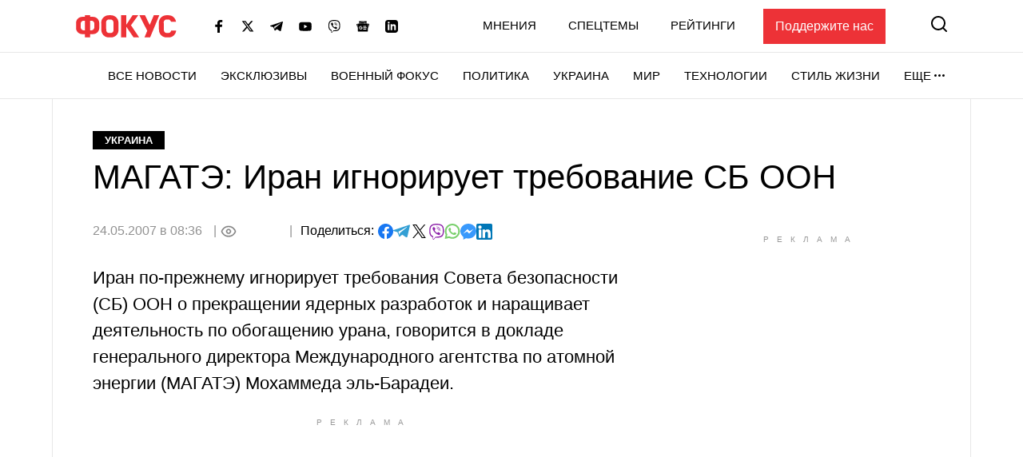

--- FILE ---
content_type: text/html; charset=utf-8
request_url: https://www.google.com/recaptcha/api2/aframe
body_size: 268
content:
<!DOCTYPE HTML><html><head><meta http-equiv="content-type" content="text/html; charset=UTF-8"></head><body><script nonce="vUsKoCKTMjDehAWfYCBORQ">/** Anti-fraud and anti-abuse applications only. See google.com/recaptcha */ try{var clients={'sodar':'https://pagead2.googlesyndication.com/pagead/sodar?'};window.addEventListener("message",function(a){try{if(a.source===window.parent){var b=JSON.parse(a.data);var c=clients[b['id']];if(c){var d=document.createElement('img');d.src=c+b['params']+'&rc='+(localStorage.getItem("rc::a")?sessionStorage.getItem("rc::b"):"");window.document.body.appendChild(d);sessionStorage.setItem("rc::e",parseInt(sessionStorage.getItem("rc::e")||0)+1);localStorage.setItem("rc::h",'1769019895067');}}}catch(b){}});window.parent.postMessage("_grecaptcha_ready", "*");}catch(b){}</script></body></html>

--- FILE ---
content_type: application/javascript; charset=utf-8
request_url: https://fundingchoicesmessages.google.com/f/AGSKWxWLqU-kkZoxzuvwrZpFlnkkdiT2Lnwch21LRjzFdpMT85PxvbyYj6P5y3i09ChSbCQaBpR60l8Rc-gHUO1COi0N3mFpWsdcR6LTuLMYUVKcwfHNN6HM-PzFNmvLsi9hjNH2atQcNMBnWbTElagMXrZPBp90vzEH9VAc7V0w8--c1kmdtAJKQZm0G-2I/_/websie-ads3./adv.jsp/728x90_300px;)/adbug_
body_size: -1292
content:
window['444a88d0-b6db-470b-9ab6-258a57295877'] = true;